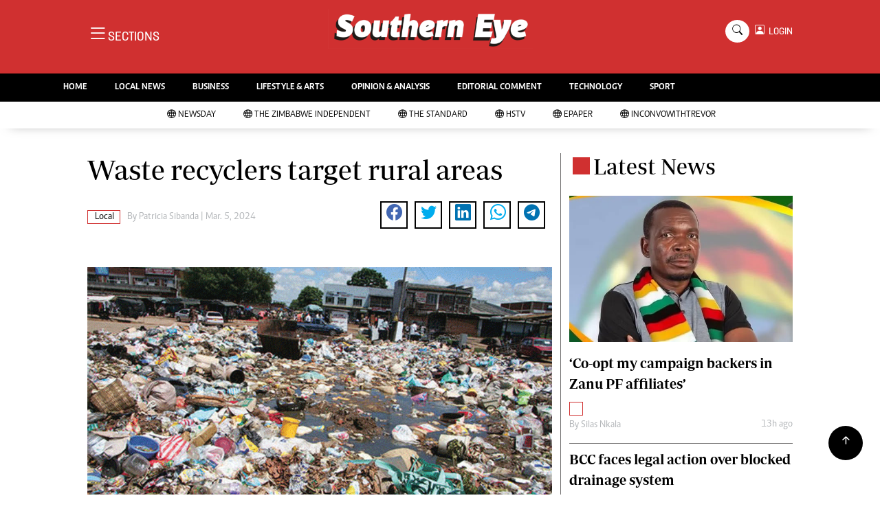

--- FILE ---
content_type: text/html; charset=UTF-8
request_url: https://www.newsday.co.zw/southerneye/local/article/200023951/waste-recyclers-target-rural-areas
body_size: 12599
content:
<!DOCTYPE html>
<html lang="en">
<head>
<meta charset="utf-8">
<title>  Waste recyclers target rural areas - The Southern Eye
  </title>
<meta content="width=device-width, initial-scale=1.0" name="viewport">
<meta name="theme-color" content="#d03030">
<meta name="developer:name" content="Omari Erick">
<meta name="developer:email" content="omarica2006@gmail.com">
<meta name="developer:phone" content="+254728283148">
<meta name="robots" content="index,follow" />
<meta name="copyright" content="The Southern Eye" />
<link rel="canonical" href="https://www.newsday.co.zw/southerneye/local/article/200023951/waste-recyclers-target-rural-areas"/>

<link rel="amphtml" href="https://www.newsday.co.zw/southerneye/amp/local/article/200023951/waste-recyclers-target-rural-areas"/>
<meta name="keywords" content="Matabeleland Institute for Human Rights;Bulawayo City Council" />
<meta name="author" content="Patricia Sibanda "/>
<meta name="description" content="MIHR has a conference outcome document which they are encouraging waste pickers to adopt so that they can get recognition in waste recycling." />
<link rel="image_src" href="https://cdn.thestandard.co.zw/images/southerneye/uploads/2024/03/vEDLzMzfpOHWNfygTFL13MnV4CWKW0c6jiY5v5IR.gif">
<meta name="twitter:card" content="summary_large_image" />
<meta name="twitter:site" content="@sotherneyeZim" />
<meta name="twitter:creator" content="@southerneyeZim" />
<meta property="twitter:title" content="Waste recyclers target rural areas" />
<meta property="twitter:description" content="Waste recyclers target rural areas" />
<meta property="twitter:url" content="https://www.newsday.co.zw/southerneye/local/article/200023951/waste-recyclers-target-rural-areas" />
<meta property="twitter:image" content="https://cdn.thestandard.co.zw/images/southerneye/uploads/2024/03/vEDLzMzfpOHWNfygTFL13MnV4CWKW0c6jiY5v5IR.gif" />
<meta property="og:type" content="website" />
<meta property="fb:app_id" content="2455582164830848" />
<meta property="og:title" content="Waste recyclers target rural areas" />
<meta property="og:description" content="Waste recyclers target rural areas" />
<meta property="og:site_name" content="Southern Eye" />
<meta property="og:url" content="https://www.newsday.co.zw/southerneye/local/article/200023951/waste-recyclers-target-rural-areas">
<meta property="og:image" content="https://cdn.thestandard.co.zw/images/southerneye/uploads/2024/03/vEDLzMzfpOHWNfygTFL13MnV4CWKW0c6jiY5v5IR.gif" />
<meta property="og:image:secure_url" content="https://cdn.thestandard.co.zw/images/southerneye/uploads/2024/03/vEDLzMzfpOHWNfygTFL13MnV4CWKW0c6jiY5v5IR.gif" />
<script type="application/ld+json">
{
    "@context": "http://schema.org",
    "@type": "NewsArticle",
	"@id":"https://www.newsday.co.zw/southerneye/local/article/200023951/waste-recyclers-target-rural-areas",
    "mainEntityOfPage":"https://www.newsday.co.zw/southerneye/local/article/200023951/waste-recyclers-target-rural-areas",
    "headline": "Waste recyclers target rural areas",
	"publisher":{"name":"Southern Eye","url":"https://www.newsday.co.zw/southerneye/","logo":{"@type":"ImageObject","url":"https://www.newsday.co.zw/southerneye/assets/images/logo.png","width":190,"height":60},"sameAs":["https://www.facebook.com/southerneyeZim/","https://twitter.com/southerneyeZim?lang=en"],"@type":"Organization","@context":"http://schema.org"},
    "image": {
        "@type": "ImageObject",
        "url": "https://cdn.thestandard.co.zw/images/southerneye/uploads/2024/03/vEDLzMzfpOHWNfygTFL13MnV4CWKW0c6jiY5v5IR.gif",
        "height": 240,
        "width": 320
    },
    "datePublished": "Mar. 5, 2024",
    "dateModified": "Mar. 5, 2024",
    "author": {
        "@type": "Person",
        "name": "Patricia Sibanda ",
        "url":"https://www.newsday.co.zw/southerneye/author/5326/patricia-sibanda"
    },
    "description": "MIHR has a conference outcome document which they are encouraging waste pickers to adopt so that they can get recognition in waste recycling."
}

    </script>

    <script type="application/ld+json">
        {
            "@context": "http://schema.org",
            "@type": "BreadcrumbList",
            "itemListElement": [{
                "@type": "ListItem",
                "position": 1,
                "name": "Home",
                "item": "https://www.newsday.co.zw/southerneye"
            }, {
                "@type": "ListItem",
                "position": 2,
                "name": "Local",
                "item": "https://www.newsday.co.zw/southerneye/category/40/local"
            }, {
                "@type": "ListItem",
                "position": 3,
                "name": "Waste recyclers target rural areas",
                "item": "https://www.newsday.co.zw/southerneye/local/article/200023951/waste-recyclers-target-rural-areas"
            }]
        }
    </script>

<link href="https://www.newsday.co.zw/southerneye/assets/images/seye.jpg" rel="icon">
<link href="https://cdn.jsdelivr.net/npm/bootstrap-icons@1.4.1/font/bootstrap-icons.css" rel="stylesheet">
<!--<link href="https://www.newsday.co.zw/southerneye/assets/css/owl.carousel.min.css" rel="stylesheet">
<link href="https://www.newsday.co.zw/southerneye/assets/css/owl.theme.default.min.css" rel="stylesheet">!-->
<link href="https://www.newsday.co.zw/southerneye/assets/css/bootstrap.min.css" rel="stylesheet">
<link href="https://www.newsday.co.zw/southerneye/assets/css/style.css?v=162" rel="stylesheet">
<script async id="ebx" src="//applets.ebxcdn.com/ebx.js"></script>

 <!-- Google Tag Manager -->
<script>(function(w,d,s,l,i){w[l]=w[l]||[];w[l].push({'gtm.start':
new Date().getTime(),event:'gtm.js'});var f=d.getElementsByTagName(s)[0],
j=d.createElement(s),dl=l!='dataLayer'?'&l='+l:'';j.async=true;j.src=
'https://www.googletagmanager.com/gtm.js?id='+i+dl;f.parentNode.insertBefore(j,f);
})(window,document,'script','dataLayer','GTM-PSM2T3V');</script>
<!-- End Google Tag Manager -->


<!-- Google tag (gtag.js) -->
<script async src="https://www.googletagmanager.com/gtag/js?id=G-4NLQ9GNSG1">
</script>
<script>
  window.dataLayer = window.dataLayer || [];
  function gtag(){dataLayer.push(arguments);}
  gtag('js', new Date());

  gtag('config', 'G-4NLQ9GNSG1');
</script>

<script async src="https://securepubads.g.doubleclick.net/tag/js/gpt.js"></script>
<script>
  window.googletag = window.googletag || {cmd: []};
  googletag.cmd.push(function() {
      googletag.enableServices();
  });
</script>
  
<!--
<script async src="https://pagead2.googlesyndication.com/pagead/js/adsbygoogle.js?client=ca-pub-5185228015030174"
     crossorigin="anonymous"></script>!-->
<style type="text/css">
.border-bottom-thick{
  border-bottom: 4px solid #000!important;
}
</style>
<style type="text/css">
		.navbar .megamenu{ padding: 1rem; }
		@media  all and (min-width: 992px) {
			.navbar .has-megamenu{position:static!important;}
			.navbar .megamenu{left:0; right:0; width:100%; margin-top:0;  }
			
		}	
	 
		@media(max-width: 991px){
			.navbar.fixed-top .navbar-collapse, .navbar.sticky-top .navbar-collapse{
				overflow-y: auto;
				max-height: 90vh;
				margin-top:10px;
			}
		}
	 
    .fader{
      -webkit-mask-image: linear-gradient(to bottom, black 50%, transparent 100%);
  mask-image: linear-gradient(to bottom, black 50%, transparent 100%);
  height:  100px;
  width: 100%;
     }

     body{
   padding:0!important;
   background:#FFF!important;
 }
 .sticky-top{
   background:#FFF;
 }
	</style>

<script async src="https://securepubads.g.doubleclick.net/tag/js/gpt.js"></script>
<script>
  window.googletag = window.googletag || {cmd: []};
  </script>

  
  
<script>
   
  googletag.cmd.push(function() {

    
    googletag.defineSlot('/13427547/N-ARTICLE-1', [[728,90],[728,90]], 'div-gpt-ad-1661246079529-0').addService(googletag.pubads());
    googletag.defineSlot('/13427547/N-ARTICLE-2', [[300, 250],[300,600]], 'div-gpt-ad-1661246137862-0').addService(googletag.pubads());
    googletag.defineSlot('/13427547/N-ARTICLE-3', [[300, 250],[728,90]], 'div-gpt-ad-1661246195455-0').addService(googletag.pubads());
    googletag.defineSlot('/13427547/N-ARTICLE-4', [[300,250],[728,90]] ,'div-gpt-ad-1661246237662-0').addService(googletag.pubads());
    googletag.defineSlot('/13427547/N-ARTICLE-5', [[300, 250],[728,90]] ,'div-gpt-ad-1661246424409-0').addService(googletag.pubads());
    googletag.defineSlot('/13427547/N-ARTICLE-6', [[300, 250],[728,90]] ,'div-gpt-ad-1661246464747-0').addService(googletag.pubads());
     
    googletag.defineSlot('/3407884/Ureka_Supply_newsday.co.zw_Catfish_1x1_220424', [1, 1], 'div-gpt-ad-1713779707842-0').addService(googletag.pubads());
	googletag.defineSlot('/3407884/Ureka_Supply_newsday.co.zw_InFlowMB_1x1_220424', [1, 1], 'div-gpt-ad-1713779325254-0').addService(googletag.pubads());
	//googletag.defineSlot('/3407884/Ureka_Supply_newsday.co.zw_Interstitial_1x1_220424', [1, 1], 'div-gpt-ad-1713780082855-0').addService(googletag.pubads());
	googletag.defineSlot('/3407884/Ureka_Supply_newsday.co.zw_InpageMB_1x1_220424', [1, 1], 'div-gpt-ad-1713779579013-0').addService(googletag.pubads());
    googletag.pubads().enableSingleRequest();
    googletag.enableServices();
  });
  </script>
<script>
  window.googletag = window.googletag || {cmd: []};
  googletag.cmd.push(function() {
    googletag.defineSlot('/3407884/Ureka_Supply_newsday.co.zw_Outstream_1x1_280324', [1, 1], 'div-gpt-ad-1711626451117-0').addService(googletag.pubads());
    googletag.pubads().enableSingleRequest();
    googletag.enableServices();
  });
</script>


      
  <script>
 var anchorSlot =googletag.cmd.push(function() {
    googletag.defineOutOfPageSlot('/13427547/N-ANCHOR', googletag.enums.OutOfPageFormat.BOTTOM_ANCHOR).addService(googletag.pubads());
    googletag.pubads().enableSingleRequest();
    googletag.enableServices();
  });
</script>

 <script async src=https://cdn.afp.ai/ssp/sdk.js></script> 
  </head>
  <body>

 <!-- Google Tag Manager (noscript) -->
<noscript><iframe src="https://www.googletagmanager.com/ns.html?id=GTM-PSM2T3V"
height="0" width="0" style="display:none;visibility:hidden"></iframe></noscript>
<!-- End Google Tag Manager (noscript) -->


<!-- Topbar Start -->
<div class="px-5 d-none d-lg-block">
      <div class="row gx-0">
        <div class="col-lg-8 mb-2 mb-lg-0">
          <div id="myNav" class="overlay overflow-scroll">
            <a href="javascript:void(0)" class="closebtn" onclick="closeNav()">&times;</a>
            <div class="overlay-content">
              <div class="container">
                <div class="row">
                  <div class="col-12 col-md-3 boda-right">
                    <div class=" top-styling boda-bottom pt-3">
                      <img src="https://www.newsday.co.zw/southerneye/assets/images/logo.png" class="logo-style"> 
                      
                   <p>
                   AMH is an independent media house free from political ties or outside influence.
We have four newspapers: The Zimbabwe Independent, a business weekly published every Friday, The Standard, a weekly published every Sunday, and Southern and NewsDay, our daily newspapers. Each has an online edition.
    </p>
                      
                    </div>
                    <div class=" top-styling mt-2 boda-bottom mt-3">
                      <ul class="list-style-none">
                      <li><strong>Marketing</strong></li>
                      <li>Digital Marketing Manager:  <a href="/cdn-cgi/l/email-protection" class="__cf_email__" data-cfemail="186c756d6c79757a796a79587974687079757d7c7179367b7736626f">[email&#160;protected]</a></li>

                      <li>Tel: (04) 771722/3</li>

                      <li><strong>Online Advertising</strong></li>
                      <li><a href="/cdn-cgi/l/email-protection" class="__cf_email__" data-cfemail="44002d232d302528042528342c252921202d256a272b6a3e33">[email&#160;protected]</a></li>

                      <li><strong>Web Development</strong></li>
                      <li><a href="/cdn-cgi/l/email-protection" class="__cf_email__" data-cfemail="aac0c7cbc4d3cfc4d3cfd8cfeacbc6dac2cbc7cfcec3cb84c9c584d0dd">[email&#160;protected]</a></li>
                      </ul>
                    </div>
                  </div>
                  <div class="col-12 col-md-9">
               


                    <div class="text-standard brands  mb-3 mt-3">NEWS & CURRENT AFFAIRS</div>
                    <div class="row">
                      <div class="col-12 col-md-4 boda-right">
                       
                        <ul class="justify-content-left  list-style-none   boda-bottom   row px-0">

                             
                           <li class="nav-item">
                            <a class="nav-link text-white" href="https://www.newsday.co.zw/southerneye/category/2/news">
                              <i class="bi bi-chevron-right"></i>News</a>
                          </li>
                          
                           <li class="nav-item">
                            <a class="nav-link text-white" href="https://www.newsday.co.zw/southerneye/category/3/politics">
                              <i class="bi bi-chevron-right"></i>Politics</a>
                          </li>
                          
                           <li class="nav-item">
                            <a class="nav-link text-white" href="https://www.newsday.co.zw/southerneye/category/6/entertainment">
                              <i class="bi bi-chevron-right"></i>Entertainment</a>
                          </li>
                          
                           <li class="nav-item">
                            <a class="nav-link text-white" href="https://www.newsday.co.zw/southerneye/category/39/courts">
                              <i class="bi bi-chevron-right"></i>Courts</a>
                          </li>
                          
                           <li class="nav-item">
                            <a class="nav-link text-white" href="https://www.newsday.co.zw/southerneye/category/40/local">
                              <i class="bi bi-chevron-right"></i>Local</a>
                          </li>
                          
                           <li class="nav-item">
                            <a class="nav-link text-white" href="https://www.newsday.co.zw/southerneye/category/42/crime">
                              <i class="bi bi-chevron-right"></i>Crime</a>
                          </li>
                          
                           <li class="nav-item">
                            <a class="nav-link text-white" href="https://www.newsday.co.zw/southerneye/category/86/government">
                              <i class="bi bi-chevron-right"></i>Government</a>
                          </li>
                          
                           <li class="nav-item">
                            <a class="nav-link text-white" href="https://www.newsday.co.zw/southerneye/category/87/football">
                              <i class="bi bi-chevron-right"></i>Football</a>
                          </li>
                          
                           <li class="nav-item">
                            <a class="nav-link text-white" href="https://www.newsday.co.zw/southerneye/category/88/tennis">
                              <i class="bi bi-chevron-right"></i>Tennis</a>
                          </li>
                          
                           <li class="nav-item">
                            <a class="nav-link text-white" href="https://www.newsday.co.zw/southerneye/category/89/rugby">
                              <i class="bi bi-chevron-right"></i>Rugby</a>
                          </li>
                          
                         

                        </ul>



                        <ul class="justify-content-left  list-style-none  boda-bottom      row px-0">

                             
                           <li class="nav-item">
                            <a class="nav-link text-white" href="https://www.newsday.co.zw/southerneye/category/90/cricket">
                              <i class="bi bi-chevron-right"></i>Cricket</a>
                          </li>
                          
                           <li class="nav-item">
                            <a class="nav-link text-white" href="https://www.newsday.co.zw/southerneye/category/91/swimming">
                              <i class="bi bi-chevron-right"></i>Swimming</a>
                          </li>
                          
                           <li class="nav-item">
                            <a class="nav-link text-white" href="https://www.newsday.co.zw/southerneye/category/92/motor-racing">
                              <i class="bi bi-chevron-right"></i>Motor Racing</a>
                          </li>
                          
                           <li class="nav-item">
                            <a class="nav-link text-white" href="https://www.newsday.co.zw/southerneye/category/93/other-sport">
                              <i class="bi bi-chevron-right"></i>Other Sport</a>
                          </li>
                          
                           <li class="nav-item">
                            <a class="nav-link text-white" href="https://www.newsday.co.zw/southerneye/category/94/markets">
                              <i class="bi bi-chevron-right"></i>Markets</a>
                          </li>
                          
                           <li class="nav-item">
                            <a class="nav-link text-white" href="https://www.newsday.co.zw/southerneye/category/95/economy">
                              <i class="bi bi-chevron-right"></i>Economy</a>
                          </li>
                          
                           <li class="nav-item">
                            <a class="nav-link text-white" href="https://www.newsday.co.zw/southerneye/category/98/health">
                              <i class="bi bi-chevron-right"></i>Health</a>
                          </li>
                          
                           <li class="nav-item">
                            <a class="nav-link text-white" href="https://www.newsday.co.zw/southerneye/category/106/multimedia">
                              <i class="bi bi-chevron-right"></i>Multimedia</a>
                          </li>
                          
                           <li class="nav-item">
                            <a class="nav-link text-white" href="https://www.newsday.co.zw/southerneye/category/170/editorial-comment">
                              <i class="bi bi-chevron-right"></i>Editorial Comment</a>
                          </li>
                          
                           <li class="nav-item">
                            <a class="nav-link text-white" href="https://www.newsday.co.zw/southerneye/category/258/elections-2013">
                              <i class="bi bi-chevron-right"></i>Elections 2013</a>
                          </li>
                          
                         

                        </ul>





                      </div>
                      <div class="col-12 col-md-4">
                         
                        <ul class="justify-content-left list-style-none boda-bottom row px-0">
                                                    
                           <li class="nav-item">
                            <a class="nav-link text-white" href="https://www.newsday.co.zw/southerneye/category/1216/life-style">
                              <i class="bi bi-chevron-right"></i>Life & Style</a>
                          </li>
                          
                           <li class="nav-item">
                            <a class="nav-link text-white" href="https://www.newsday.co.zw/southerneye/category/1217/business">
                              <i class="bi bi-chevron-right"></i>Business</a>
                          </li>
                          
                           <li class="nav-item">
                            <a class="nav-link text-white" href="https://www.newsday.co.zw/southerneye/category/1218/sport">
                              <i class="bi bi-chevron-right"></i>Sport</a>
                          </li>
                          
                           <li class="nav-item">
                            <a class="nav-link text-white" href="https://www.newsday.co.zw/southerneye/category/3647/mandela-the-life">
                              <i class="bi bi-chevron-right"></i>Mandela-The Life</a>
                          </li>
                          
                           <li class="nav-item">
                            <a class="nav-link text-white" href="https://www.newsday.co.zw/southerneye/category/3939/christmas-2013">
                              <i class="bi bi-chevron-right"></i>Christmas 2013</a>
                          </li>
                          
                           <li class="nav-item">
                            <a class="nav-link text-white" href="https://www.newsday.co.zw/southerneye/category/4395/southern-voices">
                              <i class="bi bi-chevron-right"></i>Southern Voices</a>
                          </li>
                          
                           <li class="nav-item">
                            <a class="nav-link text-white" href="https://www.newsday.co.zw/southerneye/category/5537/boxing">
                              <i class="bi bi-chevron-right"></i>Boxing</a>
                          </li>
                          
                           <li class="nav-item">
                            <a class="nav-link text-white" href="https://www.newsday.co.zw/southerneye/category/5538/athletics">
                              <i class="bi bi-chevron-right"></i>Athletics</a>
                          </li>
                          
                           <li class="nav-item">
                            <a class="nav-link text-white" href="https://www.newsday.co.zw/southerneye/category/5539/golf">
                              <i class="bi bi-chevron-right"></i>Golf</a>
                          </li>
                          
                           <li class="nav-item">
                            <a class="nav-link text-white" href="https://www.newsday.co.zw/southerneye/category/5540/basketball">
                              <i class="bi bi-chevron-right"></i>Basketball</a>
                          </li>
                          
                        </ul>

                        
                        <ul class="justify-content-left  list-style-none   boda-bottom   row px-0">

                             
                           <li class="nav-item">
                            <a class="nav-link text-white" href="https://www.newsday.co.zw/southerneye/category/5541/volleyball">
                              <i class="bi bi-chevron-right"></i>Volleyball</a>
                          </li>
                          
                           <li class="nav-item">
                            <a class="nav-link text-white" href="https://www.newsday.co.zw/southerneye/category/5876/netball">
                              <i class="bi bi-chevron-right"></i>Netball</a>
                          </li>
                          
                           <li class="nav-item">
                            <a class="nav-link text-white" href="https://www.newsday.co.zw/southerneye/category/5931/hockey">
                              <i class="bi bi-chevron-right"></i>Hockey</a>
                          </li>
                          
                           <li class="nav-item">
                            <a class="nav-link text-white" href="https://www.newsday.co.zw/southerneye/category/6762/zimbabwe-34">
                              <i class="bi bi-chevron-right"></i>Zimbabwe 34</a>
                          </li>
                          
                           <li class="nav-item">
                            <a class="nav-link text-white" href="https://www.newsday.co.zw/southerneye/category/7575/accidents">
                              <i class="bi bi-chevron-right"></i>Accidents</a>
                          </li>
                          
                           <li class="nav-item">
                            <a class="nav-link text-white" href="https://www.newsday.co.zw/southerneye/category/7855/bulawayo-at-120">
                              <i class="bi bi-chevron-right"></i>Bulawayo @ 120</a>
                          </li>
                          
                           <li class="nav-item">
                            <a class="nav-link text-white" href="https://www.newsday.co.zw/southerneye/category/8179/fifa2014-world-cup">
                              <i class="bi bi-chevron-right"></i>Fifa2014 World Cup</a>
                          </li>
                          
                           <li class="nav-item">
                            <a class="nav-link text-white" href="https://www.newsday.co.zw/southerneye/category/17635/home">
                              <i class="bi bi-chevron-right"></i>Home</a>
                          </li>
                          
                           <li class="nav-item">
                            <a class="nav-link text-white" href="https://www.newsday.co.zw/southerneye/category/19206/world-news">
                              <i class="bi bi-chevron-right"></i>World News</a>
                          </li>
                          
                           <li class="nav-item">
                            <a class="nav-link text-white" href="https://www.newsday.co.zw/southerneye/category/21957/matabeleland-north">
                              <i class="bi bi-chevron-right"></i>Matabeleland North</a>
                          </li>
                          
                         

                        </ul>
                     
                      </div>
                      <div class="col-12 col-md-4 boda-left">
                       
                      <div class="row">
                        <ul class="justify-content-left  list-style-none boda-bottom row px-0">
                                                   
                           <li class="nav-item">
                            <a class="nav-link text-white" href="https://www.newsday.co.zw/southerneye/category/22098/education">
                              <i class="bi bi-chevron-right"></i>Education</a>
                          </li>
                          
                           <li class="nav-item">
                            <a class="nav-link text-white" href="https://www.newsday.co.zw/southerneye/category/22100/handball">
                              <i class="bi bi-chevron-right"></i>Handball</a>
                          </li>
                          
                           <li class="nav-item">
                            <a class="nav-link text-white" href="https://www.newsday.co.zw/southerneye/category/22101/chess">
                              <i class="bi bi-chevron-right"></i>Chess</a>
                          </li>
                          
                           <li class="nav-item">
                            <a class="nav-link text-white" href="https://www.newsday.co.zw/southerneye/category/22102/karate">
                              <i class="bi bi-chevron-right"></i>Karate</a>
                          </li>
                          
                           <li class="nav-item">
                            <a class="nav-link text-white" href="https://www.newsday.co.zw/southerneye/category/22103/agriculture">
                              <i class="bi bi-chevron-right"></i>Agriculture</a>
                          </li>
                          
                           <li class="nav-item">
                            <a class="nav-link text-white" href="https://www.newsday.co.zw/southerneye/category/22116/featured">
                              <i class="bi bi-chevron-right"></i>Featured</a>
                          </li>
                          
                           <li class="nav-item">
                            <a class="nav-link text-white" href="https://www.newsday.co.zw/southerneye/category/22117/cartoons">
                              <i class="bi bi-chevron-right"></i>Cartoons</a>
                          </li>
                          
                           <li class="nav-item">
                            <a class="nav-link text-white" href="https://www.newsday.co.zw/southerneye/category/22118/picture-gallery">
                              <i class="bi bi-chevron-right"></i>Picture Gallery</a>
                          </li>
                          
                           <li class="nav-item">
                            <a class="nav-link text-white" href="https://www.newsday.co.zw/southerneye/category/23462/opinion-amp-analysis">
                              <i class="bi bi-chevron-right"></i>Opinion &amp; Analysis</a>
                          </li>
                          
                           <li class="nav-item">
                            <a class="nav-link text-white" href="https://www.newsday.co.zw/southerneye/category/357850/contact-us">
                              <i class="bi bi-chevron-right"></i>Contact Us</a>
                          </li>
                          
                        </ul>
                         
                        <ul class="justify-content-left list-style-none   row px-0">
                                                   
                           <li class="nav-item">
                            <a class="nav-link text-white" href="https://www.newsday.co.zw/southerneye/category/358257/about-us">
                              <i class="bi bi-chevron-right"></i>About us</a>
                          </li>
                          
                           <li class="nav-item">
                            <a class="nav-link text-white" href="https://www.newsday.co.zw/southerneye/category/358493/advertising">
                              <i class="bi bi-chevron-right"></i>Advertising</a>
                          </li>
                          
                           <li class="nav-item">
                            <a class="nav-link text-white" href="https://www.newsday.co.zw/southerneye/category/358640/terms-and-conditions">
                              <i class="bi bi-chevron-right"></i>Terms and Conditions</a>
                          </li>
                          
                           <li class="nav-item">
                            <a class="nav-link text-white" href="https://www.newsday.co.zw/southerneye/category/358646/privacy-policy">
                              <i class="bi bi-chevron-right"></i>Privacy Policy</a>
                          </li>
                          
                           <li class="nav-item">
                            <a class="nav-link text-white" href="https://www.newsday.co.zw/southerneye/category/3096224744078436/local-news">
                              <i class="bi bi-chevron-right"></i>Local News</a>
                          </li>
                          
                           <li class="nav-item">
                            <a class="nav-link text-white" href="https://www.newsday.co.zw/southerneye/category/3096224744078437/technology">
                              <i class="bi bi-chevron-right"></i>Technology</a>
                          </li>
                          
                           <li class="nav-item">
                            <a class="nav-link text-white" href="https://www.newsday.co.zw/southerneye/category/3096224744078438/international">
                              <i class="bi bi-chevron-right"></i>International</a>
                          </li>
                          
                           <li class="nav-item">
                            <a class="nav-link text-white" href="https://www.newsday.co.zw/southerneye/category/3096224744078439/editorial-comment">
                              <i class="bi bi-chevron-right"></i>Editorial Comment</a>
                          </li>
                          
                        </ul>

                        </div>


                      </div>


 



                    </div>






 


 



                    </div>














                     <div class="row boda-top">
                       
                       
                    </div>
                  </div>
                   
                     


      
                </div>
              </div>
            </div>
          </div>
          <div class="d-flex text-white top-article" style="font-size:15px;padding-left: 10px;cursor:pointer" onclick="openNav()">
          </div>
        </div>
      </div>
    </div>

<!-- Topbar End -->
 <div id="main">
      <!-- Navbar & Carousel Start -->







      <div class="skycraper col" style="position:absolute;top:4px;z-index:0!important;left:0">
    <div class="sticky-top" style="position:fixed;top:4px;z-index:0!important;left:0"> 
      
  </div>
  </div>










      <section class="ftco-section" style="z-index:2!important;position:relative;">
        <div class="container" style="background: #d03030 !important">
          <div class="row justify-content-between">
            <div class="col-md-12 order-md-last">
              <div class="row">
                 <div class="col-md-4 desktop-only align-items-center">
                  <button class="openbtn open-display" onclick="openNav()">
                    <i class="bi bi-list hum-style"></i>
                    <span class="section-style">SECTIONS</span>
                  </button>
                </div>
                <div class="col-10 col-md-4 pt-2 desktop-only">
                  <a class="navbar-brand" href="https://www.newsday.co.zw/southerneye">
                    <img src="https://www.newsday.co.zw/southerneye/assets/images/logo.png" class="w-100"> 
                  </a>
                </div>
                <div class="col-10 col-md-6 pt-2 mobile-only">
                  <a class="navbar-brand" href="https://www.newsday.co.zw/southerneye">
                     <img src="https://www.newsday.co.zw/southerneye/assets/images/logo.png" class="w-100 pt-3"> 
                  </a>
                </div>
                <div class="col-2 col-md-6 mobile-only" style="padding:3px">
                  <button class="navbar-toggler" type="button" data-bs-toggle="collapse" data-bs-target="#main_nav" data-bs-target="#navbarNav" aria-controls="navbarNav" aria-expanded="false" aria-label="Toggle navigation">
                    <i class="f-12 bi bi-list"></i>
                  </button>
                </div>
                          
                <div class="col-md-4 d-md-flex justify-content-end desktop-only   align-self-center">
                  <div class="search"></div>
                  <form action="#" class="searchform order-lg-last">
                    <div class="form-group d-flex justify-content-end align-items-baseline">
                      <div class="box" id="search">
                        <input type="text" placeholder="Type to search" class="search-box">
                        <span class="mx-2" onclick="closeSearch()" style="cursor: pointer;">x</span>
                      </div>
                      <a href="https://www.newsday.co.zw/southerneye/search"
                      <span class=" search bi bi-search mx-2" onclick="openSearch1()" style="cursor: pointer;"></span>
</a>
                      
                    
                    <div class="dopdown1">
                      <a href="https://www.newsday.co.zw/southerneye/sso" class="dopbtn bi bi-person-square d-flex login"> &nbsp;&nbsp;LOGIN</a>
                     
                    </div>
                    

                  </form>
                </div>
              </div>
               <div class="row bg-newsday-dark mx-0">
                  <div class="d-flex  align-items-center justify-content-between login-border-bottom">
                    <div class="col-md-6 mobile-only">
                    </div>
                    <div class="col-md-6 mobile-only d-none">
                      
                   
                    
                    <div class="dopdown1 pt-2">
                      <a href="https://www.newsday.co.zw/southerneye/sso" class="dopbtn bi bi-person-square d-flex login"> &nbsp;&nbsp;LOGIN</a>
                     
                    </div>
                    
                    </div>
                  </div>
                </div>   
            </div>
          </div>
        </div>
       
      </section>
      <section> 
         <nav class="navbar navbar-expand-lg navbar-light  p-0 bg-dark"  style="z-index:3">
          <div class="align-items-baseline">
            <div class="ftco-navbar-light collapse bg-dark navbar-collapse" id="main_nav">
              <div class="row bg-dark mx-0">
                <ul class="navbar-nav drop-menu desktop-only justify-content-end bg-dark">
                  <li class="nav-item menu-mobile-border desktop-only">
                    <a href="https://www.newsday.co.zw/southerneye" class="nav-link desgin text-white ">
                      <i class="bi bi-chevron-right"></i>HOME </a>
                  </li>
                  <li class="nav-item menu-mobile-border desktop-only">
                    <a href="https://www.newsday.co.zw/southerneye/category/40/local-news" class="nav-link nairobian desgin text-white ">
                      <i class="bi bi-chevron-right"></i>LOCAL NEWS</a>
                  </li>
                  <li class="nav-item menu-mobile-border desktop-only">
                    <a href="https://www.newsday.co.zw/southerneye/category/4/business-digest" class="nav-link nairobian desgin text-white ">
                      <i class="bi bi-chevron-right"></i>BUSINESS</a>
                  </li>


                  <li class="nav-item menu-mobile-border desktop-only">
                    <a href="https://www.newsday.co.zw/southerneye/category/6/lifestyle-and-arts" class="nav-link nairobian desgin text-white">
                      <i class="bi bi-chevron-right"></i>LIFESTYLE & ARTS</a>
                  </li>

                  <li class="nav-item menu-mobile-border desktop-only">
                    <a href="https://www.newsday.co.zw/southerneye/category/10/opinion-and-analysis" class="nav-link desgin  text-white">
                      <i class="bi bi-chevron-right"></i>OPINION & ANALYSIS</a>
                  </li>

                  <li class="nav-item menu-mobile-border desktop-only">
                    <a href="https://www.newsday.co.zw/southerneye/category/170/editorial-comment" class="nav-link nairobian desgin  text-white">
                      <i class="bi bi-chevron-right"></i>EDITORIAL COMMENT</a>
                  </li>
                  
                 
                  <li class="nav-item menu-mobile-border desktop-only">
                    <a href="https://www.newsday.co.zw/southerneye/category/9/technology" class="nav-link nairobian desgin text-white">
                      <i class="bi bi-chevron-right"></i>TECHNOLOGY</a>
                  </li>

 
                  <li class="nav-item menu-mobile-border desktop-only">
                    <a href="https://www.newsday.co.zw/southerneye/category/5/sport" class="nav-link nairobian desgin text-white">
                      <i class="bi bi-chevron-right"></i>SPORT</a>
                  </li>
                </ul>
                
                <div class="row mx-0 my-4 px-4 d-md-none mobile-only ">

                
                
                    <div class="dopdown pt-0 pb-3">
                      <a href="https://www.newsday.co.zw/southerneye/sso" class="dopbtn bi bi-person-square d-flex login text-white"> &nbsp;&nbsp;LOGIN</a>
                     
                    </div>
                    
                    
                   <form class="d-flex">
                  <input class="form-control me-2" type="search" placeholder="Search" aria-label="Search">
                  <button class="btn btn-dark" type="submit">Search</button>
                </form>
                </div>
                  <div class="col p-0">
                  <ul class=" navbar-nav drop-menu">
                    
                  <li class="nav-item menu-mobile-border mobile-only">
                    <a href="https://www.newsday.co.zw/southerneye" class="nav-link nairobian desgin text-white ">
                      <i class="bi bi-chevron-right"></i>HOME</a>
                  </li>
                  <li class="nav-item menu-mobile-border mobile-only">
                    <a href="https://www.newsday.co.zw/southerneye/category/40/local-news" class="nav-link nairobian desgin text-white ">
                      <i class="bi bi-chevron-right"></i>LOCAL NEWS</a>
                  </li>
                  <li class="nav-item menu-mobile-border mobile-only">
                    <a href="https://www.newsday.co.zw/southerneye/category/4/business-digest" class="nav-link nairobian desgin text-white ">
                      <i class="bi bi-chevron-right"></i>BUSINESS</a>
                  </li>


                  <li class="nav-item menu-mobile-border mobile-only">
                    <a href="https://www.newsday.co.zw/southerneye/category/6/lifestyle-and-arts" class="nav-link nairobian desgin text-white">
                      <i class="bi bi-chevron-right"></i>LIFESTYLE & ARTS</a>
                  </li>

                
                  </ul>
                </div>
                <div class="col">
                  <ul class="navbar-nav  drop-menu">
                     
                  <li class="nav-item menu-mobile-border mobile-only">
                    <a href="https://www.newsday.co.zw/southerneye/category/10/opinion-and-analysis" class="nav-link desgin  text-white">
                      <i class="bi bi-chevron-right"></i>OPINION & ANALYSIS</a>
                  </li>

                  <li class="nav-item menu-mobile-border mobile-only">
                    <a href="https://www.newsday.co.zw/southerneye/category/170/editorial-comment" class="nav-link nairobian desgin  text-white">
                      <i class="bi bi-chevron-right"></i>EDITORIAL COMMENT</a>
                  </li>
                  
                 
                  <li class="nav-item menu-mobile-border mobile-only">
                    <a href="https://www.newsday.co.zw/southerneye/category/9/technology" class="nav-link nairobian desgin text-white">
                      <i class="bi bi-chevron-right"></i>TECHNOLOGY</a>
                  </li>

 
                  <li class="nav-item menu-mobile-border mobile-only">
                    <a href="https://www.newsday.co.zw/southerneye/category/5/sport" class="nav-link nairobian desgin text-white">
                      <i class="bi bi-chevron-right"></i>SPORT</a>
                  </li>
                  <li class="nav-item menu-mobile-border mobile-only">
                    <a href="https://convowithtrevor.com/" class="nav-link nairobian desgin text-white">
                      <i class="bi bi-chevron-right"></i>InConvoWithTrevor</a>
                  </li>
                  </ul>
                </div>



              </div>
            </div>
          </div>
        </nav>



        <nav class="navbar navbar-expand-lg navbar-light navborder-live p-0 ">
          <div class="container-fluid align-items-baseline p-0">
            <div class="ftco-navbar-light justify-content-center collapse navbar-collapse" id="main_nav">
              <div class="row">
                <ul class=" navbar-nav drop-menu">
                  
                <li class="nav-item menu-mobile-border">
                    <a href="https://newsday.co.zw/" class="nav-link desgin nav-live text-dark">
                      <i class="bi bi-globe"></i>
                      <span class="live-style-eve"></span>NewsDay</a>
                  </li>
                  <li class="nav-item menu-mobile-border">
                    <a href="https://newsday.co.zw/theindependent" class="nav-link desgin nav-live text-dark">
                      <i class="bi bi-globe"></i>
                      <span class="live-style-eve"></span>The Zimbabwe Independent</a>
                  </li>
                  <li class="nav-item menu-mobile-border">
                    <a href="https://newsday.co.zw/thestandard" class="nav-link desgin nav-live text-dark">
                      <i class="bi bi-globe"></i>
                      <span class="live-style-eve"></span>The Standard</a>
                  </li>
                   
                  <li class="nav-item menu-mobile-border">
                    <a href="https://newsday.co.zw/hstv" class="nav-link desgin nav-live text-dark">
                      <i class="bi bi-globe"></i>
                      <span class="live-style-eve"></span>HSTV</a>
                  </li>

                  <li class="nav-item menu-mobile-border">
                    <a href="https://epaper.newsday.co.zw" class="nav-link desgin nav-live text-dark">
                      <i class="bi bi-globe"></i>
                      <span class="live-style-eve"></span>Epaper</a>
                  </li>		  
				   <li class="nav-item menu-mobile-border">
                    <a href="https://convowithtrevor.com/" class="nav-link desgin nav-live text-dark">
                      <i class="bi bi-globe"></i>
                      <span class="live-style-eve"></span>InConvoWithTrevor</a>
                  </li>
                </ul>
              </div>
            </div>
          </div>
        </nav>
      </section>







      <div class="skycraper col" style="position:absolute;top:4px;z-index:0!important;right:0">
    <div class="sticky-top" style="position:fixed;top:4px;z-index:0!important;right:0"> 
     
   
  </div>
  </div>













    </div>
<div id="fb-root"></div>
<script data-cfasync="false" src="/cdn-cgi/scripts/5c5dd728/cloudflare-static/email-decode.min.js"></script><script async defer crossorigin="anonymous" src="https://connect.facebook.net/en_GB/sdk.js#xfbml=1&version=v19.0&appId=2455582164830848" nonce="NTTYTfFb"></script>
<section class="section-phase pt-3 pb-3">
  <div class="container">
<!-- /3407884/Ureka_Supply_newsday.co.zw_Catfish_1x1_220424 -->

<div id='div-gpt-ad-1713779707842-0'>

<script>

googletag.cmd.push(function() { googletag.display('div-gpt-ad-1713779707842-0'); });

</script>

</div>
<!-- /3407884/Ureka_Supply_newsday.co.zw_InFlowMB_1x1_220424 -->

<div id='div-gpt-ad-1713779325254-0'>

<script>

googletag.cmd.push(function() { googletag.display('div-gpt-ad-1713779325254-0'); });

</script>

</div>
<!-- /3407884/Ureka_Supply_newsday.co.zw_Interstitial_1x1_220424 -->
<!--
<div id='div-gpt-ad-1713780082855-0'>

<script>

googletag.cmd.push(function() { googletag.display('div-gpt-ad-1713780082855-0'); });

</script>
</div>-->
<!-- /3407884/Ureka_Supply_newsday.co.zw_InpageMB_1x1_220424 -->

<div id='div-gpt-ad-1713779579013-0'>

<script>

googletag.cmd.push(function() { googletag.display('div-gpt-ad-1713779579013-0'); });

</script>

</div>
  
  <!-- /13427547/N-ARICLE-1 -->
<div id='div-gpt-ad-1661246079529-0' class="ad">
  <script>
    googletag.cmd.push(function() { googletag.display('div-gpt-ad-1661246079529-0'); });
  </script>
</div>

<!-- /3407884/Ureka_Supply_newsday.co.zw_Outstream_1x1_280324 -->
<div id='div-gpt-ad-1711626451117-0'>
  <script>
    googletag.cmd.push(function() { googletag.display('div-gpt-ad-1711626451117-0'); });
  </script>
</div>

    <div class="row" style="z-index: 1; 
     background: #fff;">  
      <div class="col-12 col-md-8">
        <div class="mb-4">
        
          <h1>Waste recyclers target rural areas</h1>
            
          
          <div class="row justify-content-between align-items-baseline">
             <div class="col-12 col-md-6">
                <div class="d-flex align-items-baseline">
                <a href="https://www.newsday.co.zw/southerneye/category/40/local"><div class="Category">Local</div></a>
                   <small class="text-muted byline-margin"> By <a class="text-muted" href="https://www.newsday.co.zw/southerneye/author/5326/patricia-sibanda">Patricia Sibanda</a>  | Mar. 5, 2024</small>
                </div>
             </div>
             <div class="col-12 col-md-6">
                <div class="d-flex pb-4 share-social mb-2">
                <a href="https://www.facebook.com/sharer.php?u=https://www.newsday.co.zw/southerneye/local/article/200023951/waste-recyclers-target-rural-areas"
                    <i class="bi bi-facebook social-icon-top facebook"></i>
</a>
                    <a href="https://twitter.com/share?url=https://www.newsday.co.zw/southerneye/local/article/200023951/waste-recyclers-target-rural-areas&hashtags=&text=Waste recyclers target rural areas"
                    <i class="bi bi-twitter social-icon-top twitter"></i>
                      </a>
                      <a href="https://www.linkedin.com/shareArticle?url=https://www.newsday.co.zw/southerneye/local/article/200023951/waste-recyclers-target-rural-areas&amp;title=Waste recyclers target rural areas&amp;summary=MIHR has a conference outcome document which they are encouraging waste pickers to adopt so that they can get recognition in waste recycling.&amp;source=The Southern Eye"
                    <i class="bi bi-linkedin social-icon-top linkedin"></i>
                     </a>
                    <!--<i class="bi bi-youtube social-icon-top youtube"></i>!-->
                    <a href="whatsapp://send?text=Waste recyclers target rural areas–https://www.newsday.co.zw/southerneye/local/article/200023951/waste-recyclers-target-rural-areas&amp;utm-source=whatsapp&amp;utm-medium=share&amp;utm-campaign=Waste recyclers target rural areas"
                    <i class="bi bi-whatsapp social-icon-top twitter"></i>
</a>
                    <a href="https://telegram.me/share/url?url=https://www.newsday.co.zw/southerneye/local/article/200023951/waste-recyclers-target-rural-areas&hashtags=&text=Waste recyclers target rural areas"
                    <i class="bi bi-telegram social-icon-top linkedin"></i>
</a>
                    
                    
                </div>
             </div>
          </div>
          
         </div>

         <div class="content-body">
      

                   
         
         <img data-src="https://cdn.thestandard.co.zw/images/southerneye/uploads/2024/03/vEDLzMzfpOHWNfygTFL13MnV4CWKW0c6jiY5v5IR.gif"    width="800" height="500"  class="w-100 style-image-article lazily">
         <div class="mb-3 top-article boda-bottom caption-style">
                     Matabeleland Institute for Human Rights (MIHR) director Khumbulani Maphosa said: “We are already doing waste picking in rural areas. We already have groups in some of the areas. We have groups in Matobo, Mawabeni, groups in rural Gwanda, rural iNyathi, Nkayi and in Lupane.
                   </div> 
      
           
         
         <p class='paragraph-style'>WASTE recyclers, who have been operating mainly in urban areas, are now targeting rural areas in an effort to empower more people.</p>
<p class='paragraph-style'>Matabeleland Institute for Human Rights (MIHR) director Khumbulani Maphosa said: &ldquo;We are already doing waste picking in rural areas. We already have groups in some of the areas. We have groups in Matobo, Mawabeni, groups in rural Gwanda, rural iNyathi, Nkayi and in Lupane.</p><p><div id='div-gpt-ad-1661246195455-0' class='ad'><script>googletag.cmd.push(function() { googletag.display('div-gpt-ad-1661246195455-0'); });</script></div></p>
<p class='paragraph-style'>&ldquo;Waste pickers from Bulawayo are creating linkages with those in the rural areas. We did not want a situation where people leave town to go and pick waste in rural areas when there are people who can actually benefit from that side.&rdquo;</p>
<p class='paragraph-style'>MIHR has a conference outcome document which they are encouraging waste pickers to adopt so that they can get recognition in waste recycling.</p>
<p class='paragraph-style'>&ldquo;The issue here is we are coming from a point whereby we are not recognised. We are coming from a point where there is no policy, where the funding streams do not recognise you,&rdquo; Maphosa said.</p><p><div id='div-gpt-ad-1661246237662-0' class='ad'><script>googletag.cmd.push(function() { googletag.display('div-gpt-ad-1661246237662-0'); });</script></div></p>
<p class='paragraph-style'>&ldquo;Last year, we made a presentation to BCC [Bulawayo City Council] management on the waste picker integrated solid waste management. We spoke to them about it and we are continuously engaging them.</p>
<p class='paragraph-style'>&ldquo;But what we wanted was for waste pickers to be registered as co-operatives and at least apply for land to operate on.&rdquo;</p></p><ul class="list-group border-thick px-0  pb-2 my-4"><div class="brand-title d-flex mt-3 mb-3 col-md-12"><span class="bg-latest"></span><h3><span class="links text-dark">Keep Reading</span></h3></div><li class="list-group-item list-group-item-action f-600"><i class="bi bi-chevron-right"></i> <a class="" href="https://www.newsday.co.zw//article/3784/uproar-over-census-figures">Uproar over census figures</a></li><li class="list-group-item list-group-item-action f-600"><i class="bi bi-chevron-right"></i> <a class="" href="https://www.newsday.co.zw//article/3945/byo-arts-festival-in-turmoil8230one-year-later-festival-has-yet-to-pay-artists8230organisers-play-cat-and-mouse-with-artists">Byo Arts Festival in turmoil&#8230;One year later, festival has yet to pay artists&#8230;Organisers play cat and mouse with artists</a></li><li class="list-group-item list-group-item-action f-600"><i class="bi bi-chevron-right"></i> <a class="" href="https://www.newsday.co.zw//article/4431/bulawayo-struggles-to-clear-housing-backlog">Bulawayo struggles to clear housing backlog</a></li><li class="list-group-item list-group-item-action f-600"><i class="bi bi-chevron-right"></i> <a class="" href="https://www.newsday.co.zw//article/5536/council-acts-tough-on-debts">Council acts tough on debts</a></li></ul>

        
    
     <h4><span   class="links text-dark sub-title">Related Topics</span></h4>
<div class="row mx-0 mb-4">
<span class="keywords">
                <a href="https://www.newsday.co.zw/southerneye/topic/matabeleland-institute-for-human-rights">  Matabeleland Institute For Human Rights</a>
</span>
 <span class="keywords">
                <a href="https://www.newsday.co.zw/southerneye/topic/bulawayo-city-council">  Bulawayo City Council</a>
</span>
 </div>

              </div>
              
<div class="row ">
                 <div class=" sub-title bg-share1 share-style px-2">
                    Share this article on social
                  </div>
                  <div class="col-12 col-md-6">
                <div class="d-flex pb-4 share-social-bottom mb-2">
                <a href="https://www.facebook.com/sharer.php?u=https://www.newsday.co.zw/southerneye/local/article/200023951/waste-recyclers-target-rural-areas"
                    <i class="bi bi-facebook social-icon-top facebook"></i>
</a>
                    <a href="https://twitter.com/share?url=https://www.newsday.co.zw/southerneye/local/article/200023951/waste-recyclers-target-rural-areas&hashtags=&text=Waste recyclers target rural areas"
                    <i class="bi bi-twitter social-icon-top twitter"></i>
                      </a>
                      <a href="https://www.linkedin.com/shareArticle?url=https://www.newsday.co.zw/southerneye/local/article/200023951/waste-recyclers-target-rural-areas&amp;title=Waste recyclers target rural areas&amp;summary=MIHR has a conference outcome document which they are encouraging waste pickers to adopt so that they can get recognition in waste recycling.&amp;source=The Southern Eye"
                    <i class="bi bi-linkedin social-icon-top linkedin"></i>
                     </a>
                   <!-- <i class="bi bi-youtube social-icon-top youtube"></i>!-->
                    <a href="whatsapp://send?text=Waste recyclers target rural areas–https://www.newsday.co.zw/southerneye/local/article/200023951/waste-recyclers-target-rural-areas&amp;utm-source=whatsapp&amp;utm-medium=share&amp;utm-campaign=Waste recyclers target rural areas"
                    <i class="bi bi-whatsapp social-icon-top twitter"></i>
</a>
                    <a href="https://telegram.me/share/url?url=https://www.newsday.co.zw/southerneye/local/article/200023951/waste-recyclers-target-rural-areas&hashtags=&text=Waste recyclers target rural areas"
                    <i class="bi bi-telegram social-icon-top linkedin"></i>
</a>
                    
                    
                </div>
             </div>
              </div>

 <div class="mt-2">
 
<div class="fb-comments" data-href="https://www.newsday.co.zw/southerneye/local/article/200023951/waste-recyclers-target-rural-areas" data-width="100%" data-numposts="10"></div>

<!--
              <div id="disqus_thread"></div>
<script>
    
    var disqus_config = function () {
    this.page.url ="https://www.newsday.co.zw/southerneye/local/article/200023951/waste-recyclers-target-rural-areas";   
    this.page.identifier = 200023951
    };
    
    (function() {  
    var d = document, s = d.createElement('script');
    s.src = 'https://newsday-co-zw.disqus.com/embed.js';
    s.setAttribute('data-timestamp', +new Date());
    (d.head || d.body).appendChild(s);
    })();
</script>
<noscript>Please enable JavaScript to view the <a href="https://disqus.com/?ref_noscript">comments powered by Disqus.</a></noscript>

!-->





<script async src="https://pagead2.googlesyndication.com/pagead/js/adsbygoogle.js?client=ca-pub-5185228015030174"
     crossorigin="anonymous"></script>
<ins class="adsbygoogle"
     style="display:block"
     data-ad-format="autorelaxed"
     data-ad-client="ca-pub-5185228015030174"
     data-ad-slot="1660755087"></ins>
<script>
     (adsbygoogle = window.adsbygoogle || []).push({});
</script>





              <!--
              <section class="bg-right-grey border-thick">
                <div class="container">
                   <div class="brand-title d-flex py-3 col-md-12 boda-bottom">
                   <span class="bg-latest"></span>
                   <h3><a href="#" class="links text-dark">Similar Articles</a></h3>
                </div>
                  <div class="row">
                    <div class="col-md-12">
                      <div class="featured-carousel owl-carousel">

                                              <div class="item">
                          <div class="work-wrap d-md-flex">
                            <div class="img order-md-last"> 
                              
                            <a class="text-dark" href="https://www.newsday.co.zw//article/200050715/girl-commits-suicide-over-o-level-results">
          <img alt="Girl commits suicide over O’ level results" data-src="https://cdn.thestandard.co.zw/images/southerneye/uploads/2026/01/drIWt1jFOa6xY1lXIDAd2FXPaGSAnConUMJEP77P.jpg"    class="w-100 pt-3 px-3 style-image h-100 lazily">
</a>
                           
                          
                          </div>
                            <div class="text text-left text-lg-right p-4 px-xl-5 d-flex align-items-center">
                              <div class="desc w-100">
                                 
                              <a class="text-dark" href="https://www.newsday.co.zw//article/200050715/girl-commits-suicide-over-o-level-results"> 
                    <div class="sub-title mb-2">
                     Girl commits suicide over O’ level results
                    </div>
                        </a> 
                                    <div class="mb-3 pt-2 top-article">
                                     Bulawayo police spokesperson Inspector Nomalamga Msebele confirmed the case of sudden of a female juvenile as result of poisoning. 
                                    </div>
                                    <a href="https://www.newsday.co.zw/southerneye/category/40/local"><div class="Category"></div></a>
                                    <div class="row align-items-center">
                                      <div class="col-8 col-md-8">
                                        <small class="text-muted">By <a class="text-muted" href="https://www.newsday.co.zw/southerneye/author/5247/nizbert-moyo">Nizbert Moyo</a> </small>
                                      </div>
                                    <div class="col-4 col-md-4">
                                      <small class="text-muted float-right">13h ago</small>
                                    </div>
                                    </div>
                                 
                              </div>
                            </div>
                          </div>
                        </div>

                                                <div class="item">
                          <div class="work-wrap d-md-flex">
                            <div class="img order-md-last"> 
                              
                            <a class="text-dark" href="https://www.newsday.co.zw//article/200050714/bulawayo-man-convicted-of-rape">
          <img alt="Bulawayo man convicted of rape" data-src="https://cdn.thestandard.co.zw/images/southerneye/uploads/2026/01/GKdhy3I3tcAffWYp0rEVFVJzJgXOamz6Rg48flOY.jpg"    class="w-100 pt-3 px-3 style-image h-100 lazily">
</a>
                           
                          
                          </div>
                            <div class="text text-left text-lg-right p-4 px-xl-5 d-flex align-items-center">
                              <div class="desc w-100">
                                 
                              <a class="text-dark" href="https://www.newsday.co.zw//article/200050714/bulawayo-man-convicted-of-rape"> 
                    <div class="sub-title mb-2">
                     Bulawayo man convicted of rape
                    </div>
                        </a> 
                                    <div class="mb-3 pt-2 top-article">
                                     The court heard that the complainant was able to identify the accused through some distinctive physical features. 
                                    </div>
                                    <a href="https://www.newsday.co.zw/southerneye/category/40/local"><div class="Category"></div></a>
                                    <div class="row align-items-center">
                                      <div class="col-8 col-md-8">
                                        <small class="text-muted">By <a class="text-muted" href="https://www.newsday.co.zw/southerneye/author/7392/nokuxola-mbangeni">Nokuxola Mbangeni</a> and <a class="text-muted" href="https://www.newsday.co.zw/southerneye/author/7466/langelihle-nyathi">Langelihle Nyathi</a> </small>
                                      </div>
                                    <div class="col-4 col-md-4">
                                      <small class="text-muted float-right">13h ago</small>
                                    </div>
                                    </div>
                                 
                              </div>
                            </div>
                          </div>
                        </div>

                                                <div class="item">
                          <div class="work-wrap d-md-flex">
                            <div class="img order-md-last"> 
                              
                            <a class="text-dark" href="https://www.newsday.co.zw//article/200050713/bcc-faces-legal-action-over-blocked-drainage-system">
          <img alt="BCC faces legal action over blocked drainage system" data-src="https://cdn.thestandard.co.zw/images/southerneye/uploads/2026/01/M1OpOt0roN6oqa382xjMtCCyYjSHjs4wnZpUckFn.jpg"    class="w-100 pt-3 px-3 style-image h-100 lazily">
</a>
                           
                          
                          </div>
                            <div class="text text-left text-lg-right p-4 px-xl-5 d-flex align-items-center">
                              <div class="desc w-100">
                                 
                              <a class="text-dark" href="https://www.newsday.co.zw//article/200050713/bcc-faces-legal-action-over-blocked-drainage-system"> 
                    <div class="sub-title mb-2">
                     BCC faces legal action over blocked drainage system
                    </div>
                        </a> 
                                    <div class="mb-3 pt-2 top-article">
                                     He said council should act as a matter of urgency to remove these materials which have rendered the streets an eyesore. 
                                    </div>
                                    <a href="https://www.newsday.co.zw/southerneye/category/40/local"><div class="Category"></div></a>
                                    <div class="row align-items-center">
                                      <div class="col-8 col-md-8">
                                        <small class="text-muted">By <a class="text-muted" href="https://www.newsday.co.zw/southerneye/author/5218/silas-nkala">Silas Nkala</a> </small>
                                      </div>
                                    <div class="col-4 col-md-4">
                                      <small class="text-muted float-right">13h ago</small>
                                    </div>
                                    </div>
                                 
                              </div>
                            </div>
                          </div>
                        </div>

                                                <div class="item">
                          <div class="work-wrap d-md-flex">
                            <div class="img order-md-last"> 
                              
                            <a class="text-dark" href="https://www.newsday.co.zw//article/200050712/co-opt-my-campaign-backers-in-zanu-pf-affiliates">
          <img alt="‘Co-opt my campaign backers in Zanu PF affiliates’" data-src="https://cdn.thestandard.co.zw/images/southerneye/uploads/2026/01/MoaTApXUOPiRPRPRskM72aXOsDfcavYEXequT3Gy.jpg"    class="w-100 pt-3 px-3 style-image h-100 lazily">
</a>
                           
                          
                          </div>
                            <div class="text text-left text-lg-right p-4 px-xl-5 d-flex align-items-center">
                              <div class="desc w-100">
                                 
                              <a class="text-dark" href="https://www.newsday.co.zw//article/200050712/co-opt-my-campaign-backers-in-zanu-pf-affiliates"> 
                    <div class="sub-title mb-2">
                     ‘Co-opt my campaign backers in Zanu PF affiliates’
                    </div>
                        </a> 
                                    <div class="mb-3 pt-2 top-article">
                                     Moyo also recommended the co-option of Mbeko Kunene in the Senior Citizens 4ED in Matabeleland South province. 
                                    </div>
                                    <a href="https://www.newsday.co.zw/southerneye/category/40/local"><div class="Category"></div></a>
                                    <div class="row align-items-center">
                                      <div class="col-8 col-md-8">
                                        <small class="text-muted">By <a class="text-muted" href="https://www.newsday.co.zw/southerneye/author/5218/silas-nkala">Silas Nkala</a> </small>
                                      </div>
                                    <div class="col-4 col-md-4">
                                      <small class="text-muted float-right">13h ago</small>
                                    </div>
                                    </div>
                                 
                              </div>
                            </div>
                          </div>
                        </div>

                        
                        

                      </div>
                    </div>
                  </div>
                </div>
              </section>!-->
              </div>
			  </div>


      <div class="col-12 col-md-4  boda-left">
        <div class="sticky-top ">
        <div class="brand-title d-flex mb-3 col-md-12">
              <span class="bg-latest"></span>
              <h2><a href="#" class="links text-dark">Latest News</a></h2>
            </div>


 
   
                    <div class="boda-bottom">
        <a class="text-dark" href="https://www.newsday.co.zw//article/200050712/co-opt-my-campaign-backers-in-zanu-pf-affiliates">
          <img alt="‘Co-opt my campaign backers in Zanu PF affiliates’" data-src="https://cdn.thestandard.co.zw/images/southerneye/uploads/2026/01/MoaTApXUOPiRPRPRskM72aXOsDfcavYEXequT3Gy.jpg"  width="800" height="500"  class="w-100 style-image mb-3 lazily">
</a>
           
          <a class="text-dark" href="https://www.newsday.co.zw//article/200050712/co-opt-my-campaign-backers-in-zanu-pf-affiliates"> 
                    <div class="sub-title mb-2">
                     ‘Co-opt my campaign backers in Zanu PF affiliates’
                    </div>
                        </a> 
                        <a href="https://www.newsday.co.zw/southerneye/category/40/local"><div class="Category"></div></a>
            <div class="row align-items-center">
              <div class="col-8 col-md-8">
                <small class="text-muted">By <a class="text-muted" href="https://www.newsday.co.zw/southerneye/author/5218/silas-nkala">Silas Nkala</a> </small>
              </div>
            <div class="col-4 col-md-4">
              <small class="text-muted float-right">13h ago</small>
            </div>
            </div>
        </div>
         
                   
    

        <div class="boda-bottom">
         
        <a class="text-dark" href="https://www.newsday.co.zw//article/200050713/bcc-faces-legal-action-over-blocked-drainage-system"> 
                    <div class="sub-title mb-2 pt-2">
                     BCC faces legal action over blocked drainage system
                    </div>
                        </a> 
                        <a href="https://www.newsday.co.zw/southerneye/category/40/local"><div class="Category"></div></a>
            <div class="row align-items-center">
              <div class="col-8 col-md-8">
                <small class="text-muted">By <a class="text-muted" href="https://www.newsday.co.zw/southerneye/author/5218/silas-nkala">Silas Nkala</a> </small>
              </div>
            <div class="col-4 col-md-4">
              <small class="text-muted float-right">13h ago</small>
            </div>
            </div>
        </div>
                  


        <div class="boda-bottom">
         
        <a class="text-dark" href="https://www.newsday.co.zw//article/200050714/bulawayo-man-convicted-of-rape"> 
                    <div class="sub-title mb-2 pt-2">
                     Bulawayo man convicted of rape
                    </div>
                        </a> 
                        <a href="https://www.newsday.co.zw/southerneye/category/40/local"><div class="Category"></div></a>
            <div class="row align-items-center">
              <div class="col-8 col-md-8">
                <small class="text-muted">By <a class="text-muted" href="https://www.newsday.co.zw/southerneye/author/7392/nokuxola-mbangeni">Nokuxola Mbangeni</a> and <a class="text-muted" href="https://www.newsday.co.zw/southerneye/author/7466/langelihle-nyathi">Langelihle Nyathi</a> </small>
              </div>
            <div class="col-4 col-md-4">
              <small class="text-muted float-right">13h ago</small>
            </div>
            </div>
        </div>
                  


        <div class="boda-bottom">
         
        <a class="text-dark" href="https://www.newsday.co.zw//article/200050715/girl-commits-suicide-over-o-level-results"> 
                    <div class="sub-title mb-2 pt-2">
                     Girl commits suicide over O’ level results
                    </div>
                        </a> 
                        <a href="https://www.newsday.co.zw/southerneye/category/40/local"><div class="Category"></div></a>
            <div class="row align-items-center">
              <div class="col-8 col-md-8">
                <small class="text-muted">By <a class="text-muted" href="https://www.newsday.co.zw/southerneye/author/5247/nizbert-moyo">Nizbert Moyo</a> </small>
              </div>
            <div class="col-4 col-md-4">
              <small class="text-muted float-right">13h ago</small>
            </div>
            </div>
        </div>
                  


        <div class="">
         
        <a class="text-dark" href="https://www.newsday.co.zw//article/200050631/fresh-doubts-over-bulawayo-vic-falls-road-deadlines"> 
                    <div class="sub-title mb-2 pt-2">
                     Fresh doubts over Bulawayo-Vic Falls Road deadlines
                    </div>
                        </a> 
                        <a href="https://www.newsday.co.zw/southerneye/category/40/local"><div class="Category"></div></a>
            <div class="row align-items-center">
              <div class="col-8 col-md-8">
                <small class="text-muted">By <a class="text-muted" href="https://www.newsday.co.zw/southerneye/author/5239/sharon-sibindi">Sharon Sibindi</a> </small>
              </div>
            <div class="col-4 col-md-4">
              <small class="text-muted float-right">Jan. 18, 2026</small>
            </div>
            </div>
        </div>
                  
  

         
      </div>
      </div>
  <section class="second pt-3 ">
   <div class="container border-thick  pt-3 pb-3">
    <div class="brand-title d-flex mb-3 col-md-12 pl-0">
      <span class="bg-latest"></span>
        <h2>
          <a href="#" class="links text-dark">Recommended Articles</a>
        </h2>
      </div>
    <div class="row">

       
    
        

      <div class="col-12 col-md-3 boda-right">
        <div class="mt-3">
        <a class="text-dark" href="https://www.newsday.co.zw//article/200050715/girl-commits-suicide-over-o-level-results">
          <img alt="Girl commits suicide over O’ level results" data-src="https://cdn.thestandard.co.zw/images/southerneye/uploads/2026/01/drIWt1jFOa6xY1lXIDAd2FXPaGSAnConUMJEP77P.jpg" width="800" height="500" class="style-image-two mb-3 lazily">
</a>
          <div class="d-flex align-items-baseline justify-content-between">
            <small class="text-muted">By <a class="text-muted" href="https://www.newsday.co.zw/southerneye/author/5247/nizbert-moyo">Nizbert Moyo</a> </small>
             <small class="text-muted">13h ago</small>
          </div>
          <div class="sub-title mt-2"> 
              <a class="text-dark" href="https://www.newsday.co.zw//article/200050715/girl-commits-suicide-over-o-level-results">Girl commits suicide over O’ level results</a></div>  
        </div>
      </div>
 

      <div class="col-12 col-md-3 boda-right">
        <div class="mt-3">
        <a class="text-dark" href="https://www.newsday.co.zw//article/200050714/bulawayo-man-convicted-of-rape">
          <img alt="Bulawayo man convicted of rape" data-src="https://cdn.thestandard.co.zw/images/southerneye/uploads/2026/01/GKdhy3I3tcAffWYp0rEVFVJzJgXOamz6Rg48flOY.jpg" width="800" height="500" class="style-image-two mb-3 lazily">
</a>
          <div class="d-flex align-items-baseline justify-content-between">
            <small class="text-muted">By <a class="text-muted" href="https://www.newsday.co.zw/southerneye/author/7392/nokuxola-mbangeni">Nokuxola Mbangeni</a> and <a class="text-muted" href="https://www.newsday.co.zw/southerneye/author/7466/langelihle-nyathi">Langelihle Nyathi</a> </small>
             <small class="text-muted">13h ago</small>
          </div>
          <div class="sub-title mt-2"> 
              <a class="text-dark" href="https://www.newsday.co.zw//article/200050714/bulawayo-man-convicted-of-rape">Bulawayo man convicted of rape</a></div>  
        </div>
      </div>
 

      <div class="col-12 col-md-3 boda-right">
        <div class="mt-3">
        <a class="text-dark" href="https://www.newsday.co.zw//article/200050713/bcc-faces-legal-action-over-blocked-drainage-system">
          <img alt="BCC faces legal action over blocked drainage system" data-src="https://cdn.thestandard.co.zw/images/southerneye/uploads/2026/01/M1OpOt0roN6oqa382xjMtCCyYjSHjs4wnZpUckFn.jpg" width="800" height="500" class="style-image-two mb-3 lazily">
</a>
          <div class="d-flex align-items-baseline justify-content-between">
            <small class="text-muted">By <a class="text-muted" href="https://www.newsday.co.zw/southerneye/author/5218/silas-nkala">Silas Nkala</a> </small>
             <small class="text-muted">13h ago</small>
          </div>
          <div class="sub-title mt-2"> 
              <a class="text-dark" href="https://www.newsday.co.zw//article/200050713/bcc-faces-legal-action-over-blocked-drainage-system">BCC faces legal action over blocked drainage system</a></div>  
        </div>
      </div>
 

      <div class="col-12 col-md-3 ">
        <div class="mt-3">
        <a class="text-dark" href="https://www.newsday.co.zw//article/200050712/co-opt-my-campaign-backers-in-zanu-pf-affiliates">
          <img alt="‘Co-opt my campaign backers in Zanu PF affiliates’" data-src="https://cdn.thestandard.co.zw/images/southerneye/uploads/2026/01/MoaTApXUOPiRPRPRskM72aXOsDfcavYEXequT3Gy.jpg" width="800" height="500" class="style-image-two mb-3 lazily">
</a>
          <div class="d-flex align-items-baseline justify-content-between">
            <small class="text-muted">By <a class="text-muted" href="https://www.newsday.co.zw/southerneye/author/5218/silas-nkala">Silas Nkala</a> </small>
             <small class="text-muted">13h ago</small>
          </div>
          <div class="sub-title mt-2"> 
              <a class="text-dark" href="https://www.newsday.co.zw//article/200050712/co-opt-my-campaign-backers-in-zanu-pf-affiliates">‘Co-opt my campaign backers in Zanu PF affiliates’</a></div>  
        </div>
      </div>
            
      
    </div>
   </div>
  </section>

    </div>
</section>
 
<section class="footer  border-thick" style="z-index:2!important;position:relative;background:#FFF;">
   <div class="container pt-3 pb-3">
     <div class="row pb-4">
      
     <div class="col-12 col-md-4">
            <h3>GET OUR NEWSLETTER</h3>
            <p class="w-75">Subscribe to our newsletter and stay updated on the latest developments and special offers!</p>
              
            <a href="https://www.newsday.co.zw/southerneye/subscribe"   class="text-center newslettericon bg-dark text-white border-0 w-75" type="submit">SUBSCRIBE</a>
            
       </div>
        <div class="col-12 col-md-4 margin-moblie boda-left">
            <h3>CONNECT WITH US</h3>
            <div class="d-flex pb-4 mt-4 boda-bottom1 mb-2">
            <a href="https://www.facebook.com/newsdayzim/"> <img data-src="https://www.newsday.co.zw/southerneye/assets/images/fb.png" class="social-icon lazily"></a>
            <a href="https://twitter.com/NewsDayZimbabwe"><img data-src="https://www.newsday.co.zw/southerneye/assets/images/twitter.png" class="social-icon lazily"></a>
           <a href="https://www.instagram.com/newsdayzim/"> <img data-src="https://www.newsday.co.zw/southerneye/assets/images/instagram.png" class="social-icon lazily"></a>
           <a href="https://youtube.com/c/AlphaMediaLive"> <img data-src="https://www.newsday.co.zw/southerneye/assets/images/youtube.png" class="social-icon lazily"></a>
      </div>


      <div class="row">
  <h4>SUPPORT INDEPENDENT JOURNALISM</h4>         
<a href='https://www.paynow.co.zw/Payment/BillPaymentLink/?q=aWQ9MTU0MTEmYW1vdW50PTAuMDAmYW1vdW50X3F1YW50aXR5PTAuMDAmbD0w'

target='_blank'><img src='https://www.paynow.co.zw/Content/Buttons/Medium_buttons/button_donate_medium.png'

    style='border:0' /></a>
    
</div>




</div>

            <div class="col-12 col-md-4 margin-moblie boda-left">
            
             <h3 class="pt-0">OTHER SITES</h3>
            <div class="d-flex pb-4 mt-4 mb-2 align-items-center">
         
            <ul>
            <li><a href="/">NewsDay</a></li>
              <li><a href="/theindependent">The Zimbabwe Independent</a></li>
              <li><a href="/thestandard">The Standard</a></li>
              <li><a href="/southerneye">The Southern Eye</a></li>
              <li><a href="/hstv">HSTV</a></li>
              </ul>
            
            </div>
</div>



      </div>
    </div>
     <div class="container border-thick">
     <div class="row pb-4 mb-3">
       <nav class="navbar navbar-expand-lg navbar-light p-0 ">
          <div class="container-fluid align-items-baseline">
            <div class="ftco-navbar-light collapse navbar-collapse display" id="main-nav">
              <div class="row">
                  <ul class=" navbar-nav">
                  <li class="nav-item "><a href="https://www.newsday.co.zw/southerneye/about-us" class="nav-link grey">About Us</a></li>  
                    <li class="nav-item "><a href="https://www.newsday.co.zw/southerneye/contact-us" class="nav-link grey">Contact Us</a></li>  
                    <li class="nav-item "><a href="https://www.newsday.co.zw/southerneye/advertise" class="nav-link grey">Advertise</a></li>  
                    <li class="nav-item "><a href="https://www.newsday.co.zw/southerneye/subscribe" class="nav-link grey">Subscribe</a></li>  
                    <li class="nav-item "><a href="https://www.newsday.co.zw/southerneye/copyright" class="nav-link grey">Copyright</a></li>  
                    <li class="nav-item "><a href="https://www.newsday.co.zw/southerneye/disclaimer" class="nav-link grey">Disclaimer</a></li>    
                    <li class="nav-item "><a href="https://www.newsday.co.zw/southerneye/privacy-policy" class="nav-link grey">Privacy Policy</a></li>  
                    <li class="nav-item "><a href="https://www.newsday.co.zw/southerneye/terms-and-conditions" class="nav-link grey">Terms & Conditions</a></li>  
                  </ul>
              </div>
            </div>
          </div>
        </nav>
        <img data-src="https://www.newsday.co.zw/southerneye/assets/images/logo.png" class="width pt-4 lazily">
        <p class="nav-link grey pt-4">&copy2026. The Southern Eye. All rights reserved.</p> 
       </div>
       </div>
</section>
</div>
    <!-- JavaScript Libraries -->
    <a href="#" class="back-to-top d-flex align-items-center justify-content-center active"><i class="bi bi-arrow-up-short"></i></a>
    <script src="https://code.jquery.com/jquery-3.4.1.min.js"></script>
    <script async src="https://cdn.jsdelivr.net/npm/bootstrap@5.0.0/dist/js/bootstrap.bundle.min.js"></script>
    <!--<script src="https://cdnjs.cloudflare.com/ajax/libs/jquery.lazyload/1.9.1/jquery.lazyload.min.js"></script>
    !-->
    <!--<script src="https://www.newsday.co.zw/southerneye/assets/js/jquery.min.js"></script>!-->
    <script async src="https://www.newsday.co.zw/southerneye/assets/js/popper.js"></script>
    <script async src="https://www.newsday.co.zw/southerneye/assets/js/owl.carousel.min.js"></script>
    <!--<script src="https://www.newsday.co.zw/southerneye/assets/js/bootstrap.min.js"></script>!-->
    <script async src="https://www.newsday.co.zw/southerneye/assets/js/main.js"></script>

    <!-- The start top header Script -->
    <script>
      function openNav() {
        document.getElementById("myNav").style.height = "100%";
      }

      function closeNav() {
        document.getElementById("myNav").style.height = "0%";
      }
    </script>
    <!-- The end top header Script -->

    <!-- The start dropdown Script -->
    <script type="text/javascript">
      document.addEventListener("DOMContentLoaded", function(){
            /////// Prevent closing from click inside dropdown
            document.querySelectorAll('.dropdown-menu').forEach(function(element){
              element.addEventListener('click', function (e) {
                e.stopPropagation();
              });
            })
        }); 
      // DOMContentLoaded  end
    </script>
    <!-- The end dropdown Script -->
    <script>
      $(function(){
        // $("img.lazy").lazyload();
      });
    </script>
    <script type="text/javascript">
		document.addEventListener("DOMContentLoaded", function(){
			/////// Prevent closing from click inside dropdown
			document.querySelectorAll('.dropdown-menu').forEach(function(element){
				element.addEventListener('click', function (e) {
					e.stopPropagation();
				});
			})
		}); 
		// DOMContentLoaded  end
	</script>
      <!-- The start top header Script -->
    <script>
      function openSearch() {
        document.getElementById("search").style.display = "block";
      }

      function closeSearch() {
        document.getElementById("search").style.display = "none";
      }
    </script>
    

    
    <script>
     
    
     document.addEventListener("DOMContentLoaded", function() {
        let lazyloadImages = document.querySelectorAll("img.lazily");
        let lazyloadThrottleTimeout;

 




        function lazyload() {
          if(lazyloadThrottleTimeout) {
            clearTimeout(lazyloadThrottleTimeout);
          }
          lazyloadThrottleTimeout = setTimeout(function() {
            let scrollTop = window.pageYOffset;
            lazyloadImages.forEach(function(img) {
              if(img.offsetTop < (window.innerHeight + scrollTop)) {
               // img.src = img.dataset.src;

               var image=new Image();
              image.src=img.dataset.src;
             image.onload=function(){
              img.src=img.dataset.src;
             }
              image.onerror=function(){
                img.src="https://www.newsday.co.zw/assets/images/alpha.png";
              }
                  
                img.classList.remove('lazily');
              }
             
            });
            if(lazyloadImages.length == 0) {
               document.removeEventListener("scroll", lazyload);
               window.removeEventListener("resize", lazyload);
               window.removeEventListener("orientationChange", lazyload);
               
            }
          }, 20);
        }
        
	  	lazyload();
      document.addEventListener("scroll", lazyload);
      window.addEventListener("resize", lazyload);
      window.addEventListener("orientationChange", lazyload);
      });
      
    
    </script>

    <script async src="https://platform.twitter.com/widgets.js" charset="utf-8"></script>
<script async src="//www.instagram.com/embed.js"></script>


    <script src="https://www.newsday.co.zw/southerneye/js/enable-push.js?1769013989) }}" defer></script>

  <script defer src="https://static.cloudflareinsights.com/beacon.min.js/vcd15cbe7772f49c399c6a5babf22c1241717689176015" integrity="sha512-ZpsOmlRQV6y907TI0dKBHq9Md29nnaEIPlkf84rnaERnq6zvWvPUqr2ft8M1aS28oN72PdrCzSjY4U6VaAw1EQ==" data-cf-beacon='{"version":"2024.11.0","token":"e66f76cca7cb456d9e511e917590514c","r":1,"server_timing":{"name":{"cfCacheStatus":true,"cfEdge":true,"cfExtPri":true,"cfL4":true,"cfOrigin":true,"cfSpeedBrain":true},"location_startswith":null}}' crossorigin="anonymous"></script>
</body>
</html>
     

--- FILE ---
content_type: text/html; charset=utf-8
request_url: https://www.google.com/recaptcha/api2/aframe
body_size: 265
content:
<!DOCTYPE HTML><html><head><meta http-equiv="content-type" content="text/html; charset=UTF-8"></head><body><script nonce="Mr0G7H8iNsyHaQt11OoL2Q">/** Anti-fraud and anti-abuse applications only. See google.com/recaptcha */ try{var clients={'sodar':'https://pagead2.googlesyndication.com/pagead/sodar?'};window.addEventListener("message",function(a){try{if(a.source===window.parent){var b=JSON.parse(a.data);var c=clients[b['id']];if(c){var d=document.createElement('img');d.src=c+b['params']+'&rc='+(localStorage.getItem("rc::a")?sessionStorage.getItem("rc::b"):"");window.document.body.appendChild(d);sessionStorage.setItem("rc::e",parseInt(sessionStorage.getItem("rc::e")||0)+1);localStorage.setItem("rc::h",'1769013993691');}}}catch(b){}});window.parent.postMessage("_grecaptcha_ready", "*");}catch(b){}</script></body></html>